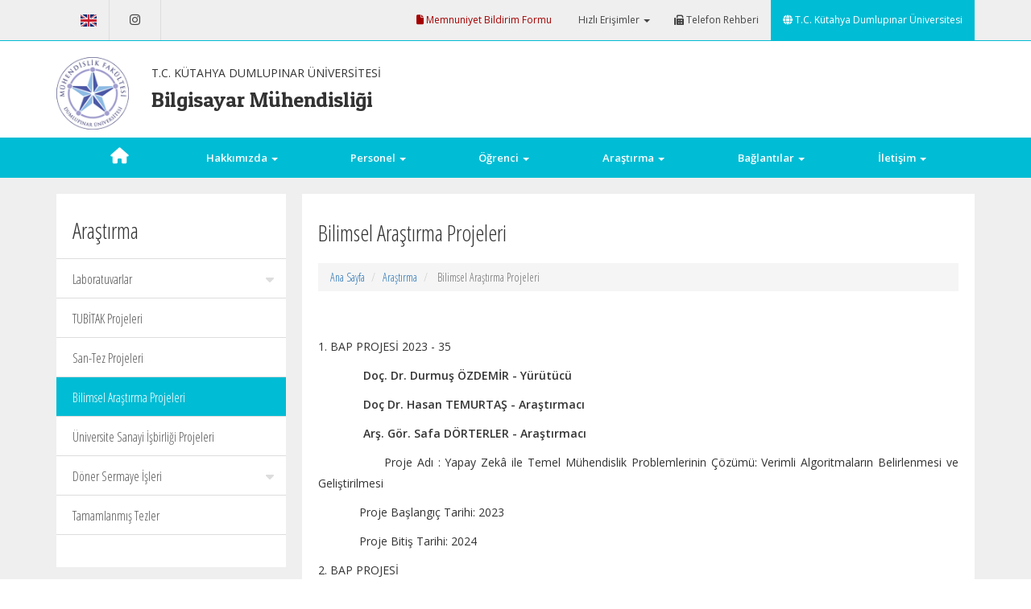

--- FILE ---
content_type: text/html; charset=utf-8
request_url: https://bilgisayar.dpu.edu.tr/tr/index/sayfa/8955/bilimsel-arastirma-projeleri
body_size: 7594
content:
<!DOCTYPE html>
<html lang="tr">

<head>
  <meta charset="utf-8">
  <meta http-equiv="X-UA-Compatible" content="IE=edge">
  <meta name="viewport" content="width=device-width, initial-scale=1">

  <meta name="author" content="Dumlupınar Üniversitesi">
  <meta name="keywords" content="Dumlupınar Üniversitesi, Kütahya, dpu, dumlupınar, Bilgisayar Mühendisliği" />
  <meta name="title" content="Bilimsel Araştırma Projeleri">
  <meta name="description" content="&nbsp;

1. BAP PROJESİ 2023 - 35

&nbsp; &nbsp; &nbsp; &nbsp; &nbsp; &nbsp; &nbsp; Do&ccedil;. Dr. Durmuş &Ouml;ZDEMİR - Y&uuml;r&uuml;t&uuml;c&uuml;

&nbsp; &nbsp; &nbsp; &nbsp; &nbsp; &nbsp; &nbsp; Do&ccedil; Dr. Hasan TEMURTAŞ - Araştırmacı

&nbsp; &nbsp; &nbsp; &nbsp; &nbsp; &nbsp; &nbsp; Arş. G&ouml;r. Safa D&Ouml;RTERLER - Araştırmacı

&nbsp; &nbsp; &nbsp; &nbsp; &nbsp; &nbsp; &nbsp; Proje Adı : Yapay Zek&acirc; ile Temel M&uuml;hendislik Problemlerinin &Ccedil;&ouml;z&uuml;m&uuml;: Verimli Algoritmaların Belirlenmesi ve Geliştirilmesi

&nbsp;Proje Başlangı&ccedil; Tarihi: 2023

&nbsp;Proje Bitiş Tarihi: 2024

2. BAP PROJESİ

&nbsp; &nbsp; &nbsp; &nbsp; &nbsp; &nbsp; &nbsp; &nbsp;Do&ccedil;. Dr. Durmuş &Ouml;ZDEMİR - Araştırmacı

&nbsp; &nbsp; &nbsp; &nbsp; &nbsp; &nbsp; &nbsp; &nbsp;Proje Adı : 30 Ağustos Meydan Muharebesi G&uuml;zergahı Dijital Bilgilendirme Tasarımı&nbsp;

Proje Başlangı&ccedil; Tarihi: 2022

&nbsp;Proje Bitiş Tarihi: 2023

3. BAP Projesi 2022-63

&nbsp; &nbsp; &nbsp; &nbsp; &nbsp; &nbsp; &nbsp;Arş. G&ouml;r. Nagihan YAĞMUR - Araştırmacı

&nbsp; &nbsp; &nbsp; &nbsp; &nbsp; &nbsp; &nbsp;Arş.">
  <meta property="og:image" content="" />

  <meta name="apple-itunes-app" content="app-id=1192701233">
  <meta name="google-play-app" content="app-id=mobil.dpu.com.dpumobil">

  <link rel="shortcut icon" href="/app/views/panel/images/favicon.ico" type="image/x-icon" />
  <link rel="apple-touch-icon" href="/app/views/panel/images/logo.png" type="image/png" />

  <title>Bilimsel Araştırma Projeleri</title>
  <link href="/app/views/index/gokkusagi/assets/css/bootstrap.min.css" rel="stylesheet">
  <link rel="stylesheet" type="text/css" href="/app/views/index/assetsGeneral/font-awesome/css/all.min.css" />
  <link href="/app/views/index/gokkusagi/assets/css/custom.css?v=4" rel="stylesheet">
  <link href="/app/views/index/gokkusagi/assets/css/color/acik-mavi.css" rel="stylesheet">
  <link href="/app/views/index/gokkusagi/assets/css/vcard.css?v1" rel="stylesheet">
  <script src="/app/views/index/gokkusagi/assets/js/jquery-1.8.3.min.js" type="text/javascript"></script>

  <link href='https://fonts.googleapis.com/css?family=Open+Sans:400,300,600&amp;subset=latin,latin-ext' rel='stylesheet' type='text/css'>
  <link href='https://fonts.googleapis.com/css?family=Open+Sans+Condensed:300&amp;subset=latin,latin-ext' rel='stylesheet' type='text/css'>
  <link href='https://fonts.googleapis.com/css?family=Roboto+Condensed:400,300,700&amp;subset=latin,latin-ext' rel='stylesheet' type='text/css'>
  </head>

<body>

  <nav class="navbar navbar-inverse ust-menu">
    <div class="container">
      <div class="navbar-header">
        <button type="button" class="navbar-toggle collapsed" data-toggle="collapse" data-target="#navbar" aria-expanded="false" aria-controls="navbar">
          <span class="sr-only">Toggle navigation</span>
          <span class="icon-bar"></span>
          <span class="icon-bar"></span>
          <span class="icon-bar"></span>
        </button>
      </div>

      <div id="navbar" class="navbar-collapse collapse">
                                <ul class="nav navbar-nav">

                                  <li><a href="/tr/index/dil_degistir/en"> <img src="/app/views/panel/images/flags/en.png" width="20" height="15" /> </a></li>
                              </ul>
        
        <ul class="nav navbar-nav nav-social ">
                      <li><a href="https://www.instagram.com/dpubilgmuh/" target="_blank"><i class="fa-brands fa-instagram fa-lg"></i></a></li>
                  </ul>

        <ul class="nav navbar-nav navbar-right">
          <li><a href="https://bkys.dpu.edu.tr/editMemnuniyetYonetimi" style="color: #A40000 !important;"><i class="fa fa-file"></i> Memnuniyet Bildirim Formu</a></li>
          <li class="dropdown">
            <a href="#" class="dropdown-toggle" data-toggle="dropdown" role="button" aria-haspopup="true" aria-expanded="false"><i class="fa fa-star-o"></i> Hızlı Erişimler <span class="caret"></span></a>
            <ul class="dropdown-menu">
              <li><a href="https://dpu.edu.tr/" target="_blank">Kütahya Dumlupınar Üniversitesi</a></li>
              <li><a href="https://kutuphane.dpu.edu.tr/" target="_blank">Merkez Kütüphane</a></li>
              <li><a href="https://obs.dpu.edu.tr/" target="_blank">Öğrenci Bilgi Sistemi</a></li>
              <li><a href="https://oidb.dpu.edu.tr/" target="_blank">Öğrenci İşleri Daire Başkanlığı</a></li>
              <li><a href="https://portal.dpu.edu.tr/" target="_blank">Akademik Portal</a></li>
              <li><a href="https://mezun.dpu.edu.tr/" target="_blank">Mezun Portal</a></li>
              <li><a href="https://oys.dpu.edu.tr/" target="_blank">Uzaktan Eğitim Öğrenme Yönetim Sistemi</a></li>
            </ul>
          </li>
          <li><a href="https://rehber.dpu.edu.tr/"><i class="fa fa-fax"></i> Telefon Rehberi</a></li>
          <li class="active"><a href="https://dpu.edu.tr"><i class="fa fa-globe"></i> T.C. Kütahya Dumlupınar Üniversitesi</a></li>
        </ul>
      </div>
      <!--/.nav-collapse -->
    </div>
  </nav>

  <div class="container">

    
    <div class="row header">
      <div class="col-md-1 col-sm-12 col-xs-12">
        <a href="/tr">
          <div class="logo" style="background-image:url(https://birimler.dpu.edu.tr/app/views/panel/ckfinder/userfiles/10/images/logo/mini_logo.png)"></div>
        </a>
      </div>

      <div class="col-md-11 col-sm-12  col-xs-12">
        <a href="/tr" style="text-decoration: none;">
          <div class="isim" style="float:none; margin-left:20px;">
            <p>T.C. KÜTAHYA DUMLUPINAR ÜNİVERSİTESİ</p>
            <h1 style="max-width:none;">Bilgisayar Mühendisliği</h1>

          </div>
        </a>
      </div>
          </div>

  </div> <!-- /container -->

  <nav class="navbar navbar-inverse orta-menu">
    <div class="container">
      <div class="navbar-header">
        <button type="button" class="navbar-toggle collapsed" data-toggle="collapse" data-target="#navbar-orta" aria-expanded="false" aria-controls="navbar">
          <span class="sr-only">Toggle navigation</span>
          <span class="icon-bar"></span>
          <span class="icon-bar"></span>
          <span class="icon-bar"></span>
        </button>
      </div>

      <div id="navbar-orta" class="navbar-collapse collapse">
        <ul class="nav nav-justified">
          <li><a href="/tr"><i class="fa fa-home"></i></a></li>

                                    <li class="dropdown"><a href="#" class="dropdown-toggle" data-toggle="dropdown" role="button" aria-haspopup="true" aria-expanded="false">Hakkımızda <span class="caret"></span></a>

                <ul class="dropdown-menu">
                                                        
                    <li ><a href="/tr/index/sayfa/8943/bolum-tarihcesi">Bölüm Tarihçesi</a>

                                          </li>
                                      
                    <li ><a href="/tr/index/sayfa/3074/misyon-ve-vizyon">Misyon ve Vizyon</a>

                                          </li>
                                      
                    <li ><a href="/tr/index/sayfa/8944/bolum-baskanindan">Bölüm Başkanı‘ndan</a>

                                          </li>
                                      
                    <li ><a href="/tr/index/sayfa/8945/bolum-yonetimi">Bölüm Yönetimi</a>

                                          </li>
                                      
                    <li ><a href="/tr/index/sayfa/8946/bolum-kurulu">Bölüm Kurulu</a>

                                          </li>
                                      
                    <li class="dropdown-submenu pr"><a href="/tr/index/sayfa/8947/bolum-komisyonlari">Bölüm Komisyonları<span class="fa-solid fa-caret-right fa-lg" style=""></span></a>

                                              <ul class="dropdown-menu">
                                                      <li><a href="/tr/index/sayfa/18968/kalite-komisyonu">Kalite Komisyonu</a>
                            </li>
                                                  </ul>
                                          </li>
                                      
                    <li class="dropdown-submenu pr"><a href="/tr/index/sayfa/8948/aday-ogrenci">Aday Öğrenci<span class="fa-solid fa-caret-right fa-lg" style=""></span></a>

                                              <ul class="dropdown-menu">
                                                      <li><a href="/tr/index/sayfa/8999/kutahya-tanitimi">Kütahya Tanıtımı</a>
                            </li>
                                                      <li><a href="/tr/index/sayfa/9000/dpu-tanitim">DPU Tanıtım</a>
                            </li>
                                                      <li><a href="/tr/index/sayfa/9001/bolum-tanitim">Bölüm Tanıtım</a>
                            </li>
                                                      <li><a href="/tr/index/sayfa/9002/faaliyet-alanlari-ve-is-olanaklari">Faaliyet Alanları ve İş Olanakları</a>
                            </li>
                                                  </ul>
                                          </li>
                                  </ul>
              </li>
                                                <li class="dropdown"><a href="#" class="dropdown-toggle" data-toggle="dropdown" role="button" aria-haspopup="true" aria-expanded="false">Personel <span class="caret"></span></a>

                <ul class="dropdown-menu">
                                                        
                    <li ><a href="/tr/index/sayfa/12742/bolum-yonetimi">Bölüm Yönetimi</a>

                                          </li>
                                      
                    <li class="dropdown-submenu pr"><a href="/tr/index/sayfa/3091/akademik-personel">Akademik Personel<span class="fa-solid fa-caret-right fa-lg" style=""></span></a>

                                              <ul class="dropdown-menu">
                                                      <li><a href="/tr/index/sayfa/8989/bilgisayar-bilimleri-abd">Bilgisayar Bilimleri ABD</a>
                            </li>
                                                      <li><a href="/tr/index/sayfa/8990/bilgisayar-yazilimi-abd">Bilgisayar Yazılımı ABD</a>
                            </li>
                                                      <li><a href="/tr/index/sayfa/8991/bilgisayar-donanimi-abd">Bilgisayar Donanımı ABD</a>
                            </li>
                                                  </ul>
                                          </li>
                                      
                    <li ><a href="/tr/index/sayfa/3076/idari-ve-teknik-personel">İdari ve Teknik Personel</a>

                                          </li>
                                      
                    <li ><a href="/tr/index/sayfa/8942/personel-formlari">Personel Formları</a>

                                          </li>
                                  </ul>
              </li>
                                                <li class="dropdown"><a href="mezuniyet" target="_blank">Öğrenci <span class="caret"></span></a>

                <ul class="dropdown-menu">
                                                        
                    <li class="dropdown-submenu pr"><a href="/tr/index/sayfa/3904/lisans-egitimi">Lisans Eğitimi<span class="fa-solid fa-caret-right fa-lg" style=""></span></a>

                                              <ul class="dropdown-menu">
                                                      <li><a href="/tr/index/sayfa/8979/lisans-ders-mufredatlari">Lisans Ders Müfredatları</a>
                            </li>
                                                      <li><a href="/tr/index/sayfa/8980/ders-icerikleri">Ders İçerikleri</a>
                            </li>
                                                      <li><a href="/tr/index/sayfa/8981/guncel-ders-programlari">Güncel Ders Programları</a>
                            </li>
                                                      <li><a href="/tr/index/sayfa/8972/ogrenci-danismanlari">Öğrenci Danışmanları</a>
                            </li>
                                                      <li><a href="/tr/index/sayfa/8982/yonetmelik-ve-yonergeler">Yönetmelik ve Yönergeler</a>
                            </li>
                                                      <li><a href="/tr/index/sayfa/11783/cap-intibak-tablosu">ÇAP İntibak tablosu</a>
                            </li>
                                                      <li><a href="/tr/index/sayfa/9070/bitirme-tezi-sablonu">Bitirme Tezi Şablonu</a>
                            </li>
                                                  </ul>
                                          </li>
                                      
                    <li class="dropdown-submenu pr"><a href="/tr/index/sayfa/6349/lisansustu-egitimi">Lisansüstü Eğitimi<span class="fa-solid fa-caret-right fa-lg" style=""></span></a>

                                              <ul class="dropdown-menu">
                                                      <li><a href="/tr/index/sayfa/8983/lisansustu-ders-mufredatlari">Lisansüstü Ders Müfredatları</a>
                            </li>
                                                      <li><a href="/tr/index/sayfa/8984/lisansustu-ders-icerikleri">Lisansüstü Ders İçerikleri</a>
                            </li>
                                                      <li><a href="/tr/index/sayfa/8986/guncel-ders-programlari">Güncel Ders Programları</a>
                            </li>
                                                      <li><a href="/tr/index/sayfa/8987/yonetmelik-ve-yonergeler">Yönetmelik ve Yönergeler</a>
                            </li>
                                                      <li><a href="/tr/index/sayfa/8988/form-ve-dilekceler">Form ve Dilekçeler</a>
                            </li>
                                                  </ul>
                                          </li>
                                      
                    <li ><a href="/tr/index/sayfa/3080/staj">Staj</a>

                                          </li>
                                      
                    <li class="dropdown-submenu pr"><a href="/tr/index/sayfa/8949/ogrenci-degisim-programlari">Öğrenci Değişim Programları<span class="fa-solid fa-caret-right fa-lg" style=""></span></a>

                                              <ul class="dropdown-menu">
                                                      <li><a href="/tr/index/sayfa/8974/erasmus-farabi-mevlana">Erasmus - Farabi - Mevlana</a>
                            </li>
                                                  </ul>
                                          </li>
                                      
                    <li ><a href="/tr/index/sayfa/8950/bolum-komisyonlari">Bölüm Komisyonları</a>

                                          </li>
                                      
                    <li ><a href="/tr/index/sayfa/3079/form-ve-dilekceler">Form ve Dilekçeler</a>

                                          </li>
                                      
                    <li ><a href="/tr/index/sayfa/4242/ogrenci-bilgi-sistemi">Öğrenci Bilgi Sistemi</a>

                                          </li>
                                      
                    <li ><a href="/tr/index/sayfa/11448/mezuniyet-islemleri">Mezuniyet İşlemleri</a>

                                          </li>
                                      
                    <li ><a href="http://mezun.dpu.edu.tr/" target="_blank">Mezunlar</a>

                                          </li>
                                      
                    <li ><a href="/tr/index/sayfa/18724/yaz-okulu">Yaz Okulu</a>

                                          </li>
                                      
                    <li ><a href="/tr/index/sayfa/13601/muafiyet">Muafiyet</a>

                                          </li>
                                      
                    <li ><a href="/tr/index/sayfa/18514/sinav">Sınav</a>

                                          </li>
                                      
                    <li class="dropdown-submenu pr"><a href="/tr/index/sayfa/18862/topluluklarimiz">Topluluklarımız<span class="fa-solid fa-caret-right fa-lg" style=""></span></a>

                                              <ul class="dropdown-menu">
                                                      <li><a href="/tr/index/sayfa/18864/bilgisayar-ve-bilisim-toplulugu">Bilgisayar ve Bilişim Topluluğu</a>
                            </li>
                                                      <li><a href="/tr/index/sayfa/18885/sahin-roket-sistemleri-toplulugu">Şahin Roket Sistemleri Topluluğu</a>
                            </li>
                                                      <li><a href="/tr/index/sayfa/18891/siber-guvenlik-toplulugu">Siber Güvenlik Topluluğu</a>
                            </li>
                                                  </ul>
                                          </li>
                                  </ul>
              </li>
                                                <li class="dropdown"><a href="#" class="dropdown-toggle" data-toggle="dropdown" role="button" aria-haspopup="true" aria-expanded="false">Araştırma <span class="caret"></span></a>

                <ul class="dropdown-menu">
                                                        
                    <li class="dropdown-submenu pr"><a href="/tr/index/sayfa/8952/laboratuvarlar">Laboratuvarlar<span class="fa-solid fa-caret-right fa-lg" style=""></span></a>

                                              <ul class="dropdown-menu">
                                                      <li><a href="/tr/index/sayfa/8993/bilgisayar-laboratuvari">Bilgisayar Laboratuvarı</a>
                            </li>
                                                      <li><a href="/tr/index/sayfa/8994/gomulu-sistemler-laboratuvari">Gömülü Sistemler Laboratuvarı</a>
                            </li>
                                                      <li><a href="/tr/index/sayfa/8995/yapay-zeka-laboratuvari">Yapay Zeka Laboratuvarı</a>
                            </li>
                                                      <li><a href="/tr/index/sayfa/8996/olcme-ve-devre-laboratuvari">Ölçme ve Devre Laboratuvarı</a>
                            </li>
                                                      <li><a href="/tr/index/sayfa/8997/bilisim-laboratuvari">Bilişim Laboratuvarı</a>
                            </li>
                                                  </ul>
                                          </li>
                                      
                    <li ><a href="/tr/index/sayfa/8953/tubitak-projeleri">TUBİTAK Projeleri</a>

                                          </li>
                                      
                    <li ><a href="/tr/index/sayfa/8954/san-tez-projeleri">San-Tez Projeleri</a>

                                          </li>
                                      
                    <li ><a href="/tr/index/sayfa/8955/bilimsel-arastirma-projeleri">Bilimsel Araştırma Projeleri</a>

                                          </li>
                                      
                    <li ><a href="/tr/index/sayfa/8956/universite-sanayi-isbirligi-projeleri">Üniversite Sanayi İşbirliği Projeleri</a>

                                          </li>
                                      
                    <li class="dropdown-submenu pr"><a href="/tr/index/sayfa/12377/doner-sermaye-isleri">Döner Sermaye İşleri<span class="fa-solid fa-caret-right fa-lg" style=""></span></a>

                                              <ul class="dropdown-menu">
                                                      <li><a href="/tr/index/sayfa/12378/laboratuvar-deney-ve-olcumleri">Laboratuvar Deney ve Ölçümleri</a>
                            </li>
                                                      <li><a href="/tr/index/sayfa/12379/proje-danismanlik-ve-destek-hizmetleri">Proje Danışmanlık ve Destek Hizmetleri</a>
                            </li>
                                                      <li><a href="/tr/index/sayfa/12380/yazilim-proje-hizmetleri">Yazılım Proje Hizmetleri</a>
                            </li>
                                                      <li><a href="/tr/index/sayfa/12381/bilirkisilik-hizmetleri">Bilirkişilik Hizmetleri</a>
                            </li>
                                                      <li><a href="/tr/index/sayfa/12382/meslek-ici-egitim-calismalari">Meslek İçi Eğitim Çalışmaları</a>
                            </li>
                                                  </ul>
                                          </li>
                                      
                    <li ><a href="/tr/index/sayfa/8957/tamamlanmis-tezler">Tamamlanmış Tezler</a>

                                          </li>
                                  </ul>
              </li>
                                                <li class="dropdown"><a href="#" class="dropdown-toggle" data-toggle="dropdown" role="button" aria-haspopup="true" aria-expanded="false">Bağlantılar <span class="caret"></span></a>

                <ul class="dropdown-menu">
                                                        
                    <li ><a href="/tr/index/sayfa/8978/ilgili-baglantilar">İlgili Bağlantılar</a>

                                          </li>
                                      
                    <li ><a href="http://oidb.dpu.edu.tr/index/sayfa/5575/sikca-sorulan-sorular" target="_blank">Sıkça Sorulan Sorular</a>

                                          </li>
                                  </ul>
              </li>
                                                <li class="dropdown"><a href="#" class="dropdown-toggle" data-toggle="dropdown" role="button" aria-haspopup="true" aria-expanded="false">İletişim <span class="caret"></span></a>

                <ul class="dropdown-menu">
                                                        
                    <li ><a href="/tr/index/sayfa/9004/iletisim-ve-ulasim-bilgileri">İletişim ve Ulaşım Bilgileri</a>

                                          </li>
                                      
                    <li ><a href="/tr/index/sayfa/9005/site-sorumlusu">Site Sorumlusu</a>

                                          </li>
                                  </ul>
              </li>
                              </ul>
      </div>
    </div>
  </nav>

  <div class="icerik">
    <div class="container" role="main"><div class="col-md-3 menu">

    <h1>Araştırma</h1>

    <div class="list-group sol-menu">
        <!--Dallanma 1-->
        
                    
                        <a href="#sub_8952" class="list-group-item " data-toggle="collapse">Laboratuvarlar <i class="fa fa-caret-down"></i></a>

                        <div class="collapse submenu-first " id="sub_8952">

                            <!--Dallanma 2-->
                            
                            
                                    
                                        <a href="/tr/index/sayfa/8993/bilgisayar-laboratuvari" class="list-group-item ">Bilgisayar Laboratuvarı</a>

                                    
                            
                                    
                                        <a href="/tr/index/sayfa/8994/gomulu-sistemler-laboratuvari" class="list-group-item ">Gömülü Sistemler Laboratuvarı</a>

                                    
                            
                                    
                                        <a href="/tr/index/sayfa/8995/yapay-zeka-laboratuvari" class="list-group-item ">Yapay Zeka Laboratuvarı</a>

                                    
                            
                                    
                                        <a href="/tr/index/sayfa/8996/olcme-ve-devre-laboratuvari" class="list-group-item ">Ölçme ve Devre Laboratuvarı</a>

                                    
                            
                                    
                                        <a href="/tr/index/sayfa/8997/bilisim-laboratuvari" class="list-group-item ">Bilişim Laboratuvarı</a>

                                    
                                                        <!--Dallanma 2-->

                        </div>


                    
        
                    
                        <a href="/tr/index/sayfa/8953/tubitak-projeleri" class="list-group-item ">TUBİTAK Projeleri</a>

                    
        
                    
                        <a href="/tr/index/sayfa/8954/san-tez-projeleri" class="list-group-item ">San-Tez Projeleri</a>

                    
        
                    
                        <a href="/tr/index/sayfa/8955/bilimsel-arastirma-projeleri" class="list-group-item active">Bilimsel Araştırma Projeleri</a>

                    
        
                    
                        <a href="/tr/index/sayfa/8956/universite-sanayi-isbirligi-projeleri" class="list-group-item ">Üniversite Sanayi İşbirliği Projeleri</a>

                    
        
                    
                        <a href="/tr/index/sayfa/12377/doner-sermaye-isleri" class="list-group-item " >Döner Sermaye İşleri <i class="fa fa-caret-down"></i></a>

                        <div class="collapse submenu-first " id="sub_12377">

                            <!--Dallanma 2-->
                            
                            
                                    
                                        <a href="/tr/index/sayfa/12378/laboratuvar-deney-ve-olcumleri" class="list-group-item ">Laboratuvar Deney ve Ölçümleri</a>

                                    
                            
                                    
                                        <a href="/tr/index/sayfa/12379/proje-danismanlik-ve-destek-hizmetleri" class="list-group-item ">Proje Danışmanlık ve Destek Hizmetleri</a>

                                    
                            
                                    
                                        <a href="/tr/index/sayfa/12380/yazilim-proje-hizmetleri" class="list-group-item ">Yazılım Proje Hizmetleri</a>

                                    
                            
                                    
                                        <a href="/tr/index/sayfa/12381/bilirkisilik-hizmetleri" class="list-group-item ">Bilirkişilik Hizmetleri</a>

                                    
                            
                                    
                                        <a href="/tr/index/sayfa/12382/meslek-ici-egitim-calismalari" class="list-group-item ">Meslek İçi Eğitim Çalışmaları</a>

                                    
                                                        <!--Dallanma 2-->

                        </div>


                    
        
                    
                        <a href="/tr/index/sayfa/8957/tamamlanmis-tezler" class="list-group-item ">Tamamlanmış Tezler</a>

                    
                <!--Dallanma 1-->

    </div>

</div>



<div class="col-md-9 sayfa kenarlik-sol">

    <h1>Bilimsel Araştırma Projeleri</h1>
    <ol class="breadcrumb">
        <li><a href="https://bilgisayar.dpu.edu.tr/tr">Ana Sayfa</a></li>
        <li><a href="">Araştırma</a></li>
        <li class="active"> Bilimsel Araştırma Projeleri</li>
    </ol>

    <div class="sayfa-icerik">


    <p>&nbsp;</p>

<p>1. BAP PROJESİ 2023 - 35</p>

<p>&nbsp; &nbsp; &nbsp; &nbsp; &nbsp; &nbsp; &nbsp; <strong>Do&ccedil;. Dr. Durmuş &Ouml;ZDEMİR - Y&uuml;r&uuml;t&uuml;c&uuml;</strong></p>

<p><strong>&nbsp; &nbsp; &nbsp; &nbsp; &nbsp; &nbsp; &nbsp; Do&ccedil; Dr. Hasan TEMURTAŞ - Araştırmacı</strong></p>

<p><strong>&nbsp; &nbsp; &nbsp; &nbsp; &nbsp; &nbsp; &nbsp; Arş. G&ouml;r. Safa D&Ouml;RTERLER - Araştırmacı</strong></p>

<p>&nbsp; &nbsp; &nbsp; &nbsp; &nbsp; &nbsp; &nbsp; Proje Adı : Yapay Zek&acirc; ile Temel M&uuml;hendislik Problemlerinin &Ccedil;&ouml;z&uuml;m&uuml;: Verimli Algoritmaların Belirlenmesi ve Geliştirilmesi</p>

<p style="margin-left:35.4pt">&nbsp;Proje Başlangı&ccedil; Tarihi: 2023</p>

<p style="margin-left:35.4pt">&nbsp;Proje Bitiş Tarihi: 2024</p>

<p>2. BAP PROJESİ</p>

<p>&nbsp; &nbsp; &nbsp; &nbsp;<strong> &nbsp; &nbsp; &nbsp; &nbsp;Do&ccedil;. Dr. Durmuş &Ouml;ZDEMİR - Araştırmacı</strong></p>

<p>&nbsp; &nbsp; &nbsp; &nbsp; &nbsp; &nbsp; &nbsp; &nbsp;Proje Adı : 30 Ağustos Meydan Muharebesi G&uuml;zergahı Dijital Bilgilendirme Tasarımı&nbsp;</p>

<p style="margin-left:35.4pt">Proje Başlangı&ccedil; Tarihi: 2022</p>

<p style="margin-left:35.4pt">&nbsp;Proje Bitiş Tarihi: 2023</p>

<p>3. BAP Projesi 2022-63</p>

<p>&nbsp; &nbsp; &nbsp; &nbsp; &nbsp; <strong>&nbsp; &nbsp;Arş. G&ouml;r. Nagihan YAĞMUR - Araştırmacı</strong></p>

<p><strong>&nbsp; &nbsp; &nbsp; &nbsp; &nbsp; &nbsp; &nbsp;Arş. G&ouml;r. Mehmet Ali DURSUN - Araştırmacı</strong></p>

<p>&nbsp; &nbsp; &nbsp; &nbsp; &nbsp; &nbsp; &nbsp;Proje adı: VR/AR Teknolojileri Kullanılarak Madenlerde Arama Kurtarma Eğitimi</p>

<p style="margin-left:35.4pt">Proje Başlangı&ccedil; Tarihi: 2022</p>

<p style="margin-left:35.4pt">Proje Bitiş Tarihi: 2024</p>

<p>4. &Ouml;NAP PROJESİ 2022 - 14</p>

<p>&nbsp; &nbsp; &nbsp; &nbsp; &nbsp; &nbsp; &nbsp;<strong>&nbsp;Dr. &Ouml;ğr. &Uuml;yesi Fırat AYDEMİR - Y&uuml;r&uuml;t&uuml;c&uuml;<br />
&nbsp; &nbsp; &nbsp; &nbsp; &nbsp; &nbsp; &nbsp; Dr. &Ouml;ğr. &Uuml;yesi&nbsp; Soydan SERTTAŞ - Araştırmacı</strong></p>

<p><strong>&nbsp; &nbsp; &nbsp; &nbsp; &nbsp; &nbsp; &nbsp; Arş. G&ouml;r. Safa D&Ouml;RTERLER -&nbsp;&nbsp;Araştırmacı</strong></p>

<p><strong>&nbsp; &nbsp; &nbsp; &nbsp; &nbsp; &nbsp; &nbsp; Arş. G&ouml;r. Seyfullah ARSLAN -&nbsp;&nbsp;Araştırmacı</strong></p>

<p><strong>&nbsp; &nbsp; &nbsp; &nbsp; &nbsp; &nbsp; &nbsp;&nbsp;&nbsp;Arş. G&ouml;r. G&uuml;listan &Ccedil;OLAK -&nbsp;&nbsp;Araştırmacı</strong></p>

<p><strong>&nbsp; &nbsp; &nbsp; &nbsp; &nbsp; &nbsp; &nbsp;&nbsp;</strong>Proje Adı : G&uuml;ncel Derin &Ouml;ğrenme Tekniklerini Kullanarak Plaka Tanıma Sistem Tasarımı</p>

<p style="margin-left:35.4pt">Proje Başlangı&ccedil; Tarihi: 2022</p>

<p style="margin-left:35.4pt">Proje Bitiş Tarihi: 2024</p>

<p>5. BAP Projesi 2022-08</p>

<p style="margin-left:35.4pt"><strong>Dr. &Ouml;ğr. &Uuml;yesi Soydan SERTTAŞ-&nbsp;Y&uuml;r&uuml;t&uuml;c&uuml;</strong></p>

<p style="margin-left:35.4pt">Proje adı: Sabit Kanat İnsansız Hava Aracı Tasarımı ve &Uuml;retimi</p>

<p style="margin-left:35.4pt">Proje Başlangı&ccedil; Tarihi: 2022</p>

<p style="margin-left:35.4pt">Proje Bitiş Tarihi: 2023</p>

<p>&nbsp;6. BAP Projesi&nbsp;</p>

<p>&nbsp; &nbsp; &nbsp; &nbsp; &nbsp; &nbsp; &nbsp; <strong>Do&ccedil;. Dr. Durmuş &Ouml;ZDEMİR - Y&uuml;r&uuml;t&uuml;c&uuml;</strong></p>

<p>&nbsp; &nbsp; &nbsp; &nbsp; &nbsp; &nbsp; &nbsp;Proje Adı : Sanal Ger&ccedil;eklik Teknolojisi ile Mobil Yazılım Tasarımının Ger&ccedil;eklenmesi ve VR G&ouml;zl&uuml;k Uygulamasına Yazılım Entegrasyonunun İncelenmesi</p>

<p style="margin-left:35.4pt">Proje Başlangı&ccedil; Tarihi: 2019</p>

<p style="margin-left:35.4pt">Proje Bitiş Tarihi: 2020</p>

<p>7. BAP Projesi 2019-21</p>

<p style="margin-left:35.4pt"><strong>Do&ccedil;. Dr.&nbsp; Durmuş &Ouml;ZDEMİR-</strong><strong> Y&uuml;r&uuml;t&uuml;c&uuml;</strong></p>

<p style="margin-left:35.4pt"><strong>Faruk &Ouml;ZT&Uuml;RK - Araştırmacı</strong></p>

<p style="margin-left:35.4pt">Proje adı: Sanal Ger&ccedil;eklik Teknolojisi ile Mobil Yazılım Tasarımının Ger&ccedil;eklenmesi ve VR G&ouml;zl&uuml;k Uygulamasına Yazılım Entegrasyonunun İncelenmesi</p>

<p style="margin-left:35.4pt">Proje Başlangı&ccedil; Tarihi: 2019</p>

<p style="margin-left:35.4pt">Proje Bitiş Tarihi: 2021</p>

<p style="margin-left:35.4pt">&nbsp;</p>

<p>8. BAP Projesi 2019-03</p>

<p style="margin-left:35.4pt"><strong>Dr. &Ouml;ğr. &Uuml;yesi Fırat AYDEMİR-</strong><strong> Y&uuml;r&uuml;t&uuml;c&uuml;</strong></p>

<p style="margin-left:35.4pt"><strong>Dr. &Ouml;ğr. &Uuml;yesi Soydan SERTTAŞ - Araştırmacı</strong></p>

<p style="margin-left:35.4pt">Proje adı: DP&Uuml; İnsansız Hava Aracı Tasarımı</p>

<p style="margin-left:35.4pt">Proje Başlangı&ccedil; Tarihi: 2019</p>

<p style="margin-left:35.4pt">Proje Bitiş Tarihi: 2021</p>

<p>9. BAP Projesi</p>

<p>&nbsp; &nbsp; &nbsp; &nbsp; &nbsp; &nbsp; <strong>&nbsp;Do&ccedil; Dr. Durmuş &Ouml;ZDEMİR - Araştırmacı</strong></p>

<p>&nbsp; &nbsp; &nbsp; &nbsp; &nbsp; &nbsp; &nbsp; Proje Adı : Zihinsel Engelliler i&ccedil;in Robot Destekli &Ouml;ğrenme Ortamının Geliştirilmesi ve Değerlendirilmesi&nbsp;</p>

<p style="margin-left:35.4pt">Proje Başlangı&ccedil; Tarihi: 2014</p>

<p style="margin-left:35.4pt">Proje Bitiş Tarihi: 2015</p>

<p>10. BAP Projesi</p>

<p style="margin-left:35.4pt">Prof. Dr. Mehmet Ali EBEOĞLU - Proje Y&ouml;neticisi</p>

<p style="margin-left:35.4pt"><strong>Dr. &Ouml;ğr. &Uuml;yesi Fırat AYDEMİR - Araştırmacı</strong></p>

<p style="margin-left:35.4pt">Proje Adı: Mikrodenetleyici Tabanlı Akıllı LED S&uuml;r&uuml;c&uuml; Sistem Tasarımı</p>

<p style="margin-left:35.4pt">Proje Başlangı&ccedil; Tarihi: 2014</p>

<p style="margin-left:35.4pt">Proje Bitiş Tarihi: 2015</p>

        


        

    </div>
 <div class="row">
  <div class="col-md-6">
    <small>
      Son Güncelleme Tarihi: 02 Haziran 2023, Cuma    </small>
  </div>

  <div class="col-md-6" style="display: flex; justify-content: flex-end; align-items: center;">
          <span style="background-color:#ff8800; color:#fff; padding:1px 8px; border-radius:6px; display:inline-flex; align-items:center; gap:4px;">
        <i class="fa-solid fa-eye"></i>
        <small>204</small>
      </span>
    
    <div style="float:right; margin-bottom:5px;">
	<div style="float:right; margin-left:20px">
		<div class="dpu-paylas-bt"></div>
	</div>
	<div style="float:right;">

		<div id="fb-root"></div>
		<!-- Sosyal Platformlarda paylaşma linkleri -->
		<div class="fb-share-button" data-href="http://bilgisayar.dpu.edu.tr/tr/index/sayfa/8955/bilimsel-arastirma-projeleri" data-type="button_count"></div>

	</div>
	<!-- <div style="float:right; width:90px;"> <a href="https://twitter.com/share" class="twitter-share-button">Tweet</a> -->

		<script>
			// ! function(d, s, id) {
			// 	var js, fjs = d.getElementsByTagName(s)[0],
			// 		p = /^http:/.test(d.location) ? 'http' : 'https';
			// 	if (!d.getElementById(id)) {
			// 		js = d.createElement(s);
			// 		js.id = id;
			// 		js.src = 'https://platform.twitter.com/widgets.js';
			// 		fjs.parentNode.insertBefore(js, fjs);
			// 	}
			// }(document, 'script', 'twitter-wjs');
		</script>

	</div>
	<!-- <div style="float:right; width:100px; margin-left:10px;">
		<div class="g-plusone" data-size="medium" data-annotation="inline" data-width="150"></div>
	</div> -->
</div>

<!-- SOSYAL MEDYA  -->
<script type="text/javascript">
	(function(d, s, id) {
		var js, fjs = d.getElementsByTagName(s)[0];
		if (d.getElementById(id)) return;
		js = d.createElement(s);
		js.id = id;
		js.src = "//connect.facebook.net/tr_TR/sdk.js#xfbml=1&version=v2.0";
		fjs.parentNode.insertBefore(js, fjs);
	}(document, 'script', 'facebook-jssdk'));

	window.___gcfg = {
		lang: 'tr'
	};

	// (function() {
	// 	if (!$('.g-plusone').length) return;

	// window.___gcfg = {lang: 'tr-TR'};
	// 	var po = document.createElement('script');
	// 	po.type = 'text/javascript';
	// 	po.async = true;
	// 	//po.src = 'https://apis.google.com/js/plusone.js';
	// 	po.src = document.location.protocol + 'apis.google.com/js/plusone.js';

	// 	var s = document.getElementsByTagName('script')[0];
	// 	s.parentNode.insertBefore(po, s);
	// })();


	// (function() {
	//   var po = document.createElement('script'); po.type = 'text/javascript'; po.async = true;
	//   po.src = 'https://portal.dpu.edu.tr/app/views/index/assets/js/paylas.js';
	//   var s = document.getElementsByTagName('script')[0]; s.parentNode.insertBefore(po, s);
	// })();		
</script>  </div>
</div>

    </div> <!-- /container -->
    </div> <!-- /icerik -->
    
    <script
src="https://edugpt.inseres.com/inseres_chatbot_157.js"></script>
<script>
document.addEventListener("DOMContentLoaded", function () {
var styleSheet = document.createElement('style');
styleSheet.innerHTML = `@import
url('https://edugpt.inseres.com/inseres_chatbot_styles_all.css');`;
document.head.appendChild(styleSheet);
// Destek için inseres@inseres.com
initChatbot();
});
</script>
    <footer class="footer">
      <div class="container">
      
          <div class="row">
          
          	<div class="col-md-3" style="text-align:center">
            <a href="/">
            	<img src="/app/views/index/gokkusagi/assets/images/footer-logo.png" alt="DPU" />
                <p>T.C. Kütahya Dumlupınar Üniversitesi</p>
                <h3>Bilgisayar Mühendisliği</h3>
            </a>
            </div>
          
          	<div class="col-md-3">
            
            	<h4>Hızlı Erişimler</h4>
                <ul>
                  <li><a href="https://dpu.edu.tr/" target="_blank"><i class="fa fa-angle-double-right"></i> Kütahya Dumlupınar Üniversitesi</a></li>
                  <li><a href="https://kutuphane.dpu.edu.tr/" target="_blank"><i class="fa fa-angle-double-right"></i> Merkez Kütüphane</a></li>
                  <li><a href="https://obs.dpu.edu.tr/" target="_blank"><i class="fa fa-angle-double-right"></i> Öğrenci Bilgi Sistemi</a></li>
                  <li><a href="https://oidb.dpu.edu.tr/" target="_blank"><i class="fa fa-angle-double-right"></i> Öğrenci İşleri Daire Başkanlığı</a></li>
                  <li><a href="https://portal.dpu.edu.tr/" target="_blank"><i class="fa fa-angle-double-right"></i> Akademik Portal</a></li>
                  <li><a href="https://bkys.dpu.edu.tr/editMemnuniyetYonetimi"><i class="fa fa-angle-double-right"></i> Memnuniyet Bildirim Formu</a></li>
                </ul>
            
            </div>
          
          	<div class="col-md-3">
            
            	<h4>İletişim Bilgileri</h4>
                <table style="width: 100%">
                	<tr>
                  <td class="hidden-xs hidden-sm" style="width:20px; vertical-align:top;"><i class="fa-solid fa-location-dot"></i></td>
                    	<td>Dumlupınar Üniv. Evliya Çelebi Yerleşkesi Tavşanlı Yolu 10. km KÜTAHYA</td>
                    </tr>
                	<tr>
                    	<td class="hidden-xs hidden-sm"><i class="fa fa-phone"></i></td>
                    	<td>0 (274) 443 43 43</td>
                    </tr>
                	<tr>
                    	<td class="hidden-xs hidden-sm"><i class="fa fa-fax"></i></td>
                    	<td>0 (274) 265 20 13</td>
                    </tr>
                	<tr>
                    	<td class="hidden-xs hidden-sm"><i class="fa-regular fa-envelope"></i></td>
                    	<td></td>
                    </tr>
                </table>
            
            </div>
          
          	<div class="col-md-3">
            
            	<h4>Uygulamalar</h4>
                <p>DPUMobil uygulamasını telefonunuza kurarak üniversitemiz hakkındaki her şeye cep telefonunuzdan ulaşabilirsiniz.</p>
                <a href="https://itunes.apple.com/tr/app/dpumobil/id1192701233" target="_blank">
                    <img src="/app/views/index/gokkusagi/assets/images/app-store.png" style="margin-top:10px;" alt="AppStore" />
                </a>
                <a href="https://play.google.com/store/apps/details?id=mobil.dpu.com.dpumobil" target="_blank">
                    <img src="/app/views/index/gokkusagi/assets/images/android.png" style="margin-top:10px;" alt="Android" />
                </a>
            </div>
          
          </div>
       
      </div>
    </footer>
    
    <footer class="footer_son">
      <div class="container">
	  
	  	T.C. Kütahya Dumlupınar Üniversitesi - Bilgi İşlem Daire Başkanlığı, Tüm hakları saklıdır.        
        <ul class="nav navbar-nav nav-social hidden-xs hidden-sm navbar-right">
                  <li><a href="https://www.instagram.com/dpubilgmuh/" target="_blank"><i class="fa-brands fa-instagram fa-lg"></i></a></li>
                </ul>

      </div>
    </footer>
   

    <script src="/app/views/index/gokkusagi/assets/js/jquery/jquery.min.js"></script>

    <script src="/app/views/index/gokkusagi/assets/js/bootstrap.min.js"></script>

    <script src="/app/views/index/gokkusagi/assets/js/custom.js"></script>

	<script type="text/javascript" src="https://medya.dpu.edu.tr/app/views/panel/js/iframeResize/iframeResizer.min.js"></script>  
    <script type="text/javascript">
    
        iFrameResize({
            log                     : true,
            enablePublicMethods     : true
        });
    
    
    </script>
        
        
	<script>
    
      (function(i,s,o,g,r,a,m){i['GoogleAnalyticsObject']=r;i[r]=i[r]||function(){
      (i[r].q=i[r].q||[]).push(arguments)},i[r].l=1*new Date();a=s.createElement(o),
      m=s.getElementsByTagName(o)[0];a.async=1;a.src=g;m.parentNode.insertBefore(a,m)
      })(window,document,'script','//www.google-analytics.com/analytics.js','ga');
    
      ga('create', 'UA-48839109-1', 'dpu.edu.tr');
      ga('send', 'pageview');
	  
	  
    </script>    

  </body>
</html>


--- FILE ---
content_type: text/css
request_url: https://bilgisayar.dpu.edu.tr/app/views/index/gokkusagi/assets/css/color/acik-mavi.css
body_size: 403
content:

/*--------- KOYU MAVİ TEMAMIZ-------------------*/

.ust-menu{
	border-color: #00BCD4;
}

.ust-menu .navbar-nav > li > a:hover,
.ust-menu .navbar-nav > li > a:focus {
  background-color: #00BCD4 !important;
}

.ust-menu .navbar-nav > .active > a,
.ust-menu .navbar-nav > .active > a:hover,
.ust-menu .navbar-nav > .active > a:focus {
  background-color: #00BCD4 !important;
}

.ust-menu .navbar-nav .open > a,
.ust-menu .navbar-nav .open > a:hover,
.ust-menu .navbar-nav .open > a:focus {
  background-color: #00BCD4;
}

.ust-menu .navbar-toggle{
	border-color:#00BCD4;
}

.orta-menu{
	background:#00BCD4;
}

.carousel-inner .item {
	background:#00BCD4;
}

.carousel-inner .item .yazi {

	background-color:#00BCD4;
}

.panel-default > .panel-heading > i{
	color:#00BCD4;
}


.panel-default nav a{
	color:#00BCD4;
}

.pagination > .active > a,
.pagination > .active > span,
.pagination > .active > a:hover,
.pagination > .active > span:hover,
.pagination > .active > a:focus,
.pagination > .active > span:focus {
  background-color: #00BCD4;
  border-color: #00BCD4;
}

.media:hover{
	border-right-color : #00BCD4;

}

.media:hover .media-left .thumbnail{
	border-color: #00BCD4;	
	
}

.tarih > .ay {

	background:#00BCD4;

}

.liste  .active{
	border-right-color : #00BCD4;

}

.sol-menu .list-group-item:hover{
	background:#00BCD4;	
}

.sol-menu .active{
	background:#00BCD4 !important;	
}

.footer{
	border-color:#00BCD4;

}



--- FILE ---
content_type: text/css
request_url: https://bilgisayar.dpu.edu.tr/app/views/index/gokkusagi/assets/css/vcard.css?v1
body_size: 725
content:

.vcard  img{
	padding:0;
	  border: none;
	  background-color:transparent;
}







.vcard {
	font-size:12px !important;
	margin-bottom:20px;
}


.vcard .vcard-area{
	background:#fff;
	min-height:260px;
	border:1px solid #ddd;
	box-shadow: 0 0 5px rgba(0, 0, 0, 0.1);
	padding:0 !important;
}

.vcard .vcard-area .ic-alan{
	padding:15px 0;
	margin-bottom:1px;
	border-bottom:1px solid #ddd;
	min-height:177px;
}


.vcard .bilgi{
	margin:20px 10px 0 0;
	width:100%;
	border:0;
}
.vcard .bilgi td{
	font-family: 'Roboto Condensed', sans-serif  !important;
	line-height:26px;
	font-size:12.5px;
	border:none;
	background:#fff;
	padding:0;
	
}
.vcard .bilgi tr td:first-child{
	text-align:right;
	padding-right:10px;
	
}

.vcard .bilgi i{
	color:#ddd;
}
.vcard .bilgi span{
	color:#e00;
	font-weight:700;
}

.vcard .avatar{
	margin-top:20px;
	box-shadow: 0 0 5px rgba(0, 0, 0, 0.4);
}
.vcard h2, .vcard h3,.vcard h4{
	font-family: 'Roboto Condensed', sans-serif  !important;
}

.vcard h2{
	font-weight:700;
	font-size:20px;
	margin:30px 0 10px 0;
}
.vcard h3{
	font-size:18px;
	margin:0;
	color:#00a7d4;
}
.vcard h4{
	font-size:14px;
	color:#999;
}

.vcard .link{
	background: #ddd;
	height:60px;
	bottom:0;
	
}
.vcard .bt{
	border-top:1px solid #ddd;
	margin-top:1px;
	height:1px;
	
}


.vcard .vcard-menu{
	list-style:none;
	padding:0;
	float:left;
	
}
.vcard .vcard-menu li{
	float:left;
	width:90px;
	height:60px;
	border-right:1px solid #ccc;
	text-align:center;
	font-weight:700;
	font-size:12px;
	
}
.vcard .vcard-menu li a{
	color:#999;
	display:block;
	text-shadow: 1px 1px #fff;
}
.vcard .vcard-menu li a:hover, .vcard .vcard-menu li:hover{
	text-decoration:none;
	color:#333;
	background:#f1f1f1;
}
.vcard .vcard-menu li:first-child{
	border-left:1px solid #ccc;
	
}
.vcard .vcard-menu li i{
	font-size:15px;
	margin-top:16px;
	
}
.vcard .vcard-menu li p{
	line-height:16px;
	
}
.vcard .vcard-menu li.active{
	color:#333;
	background:#f1f1f1;
	
}

.vcard .vcard-menu li.active a{
	color:#333;
	
}

.vcard .link img{
	margin-top:14px ;
	
}



.vcard .yetenek{
	border-top:1px solid #eee;
	border-bottom:1px solid #eee;
	margin-top:10px;
	padding-top:10px;
	padding-bottom:10px;
	font-family: 'Roboto Condensed', sans-serif  !important;
	background:#f9f9f9;
	line-height:22px;
}




--- FILE ---
content_type: application/javascript
request_url: https://edugpt.inseres.com/inseres_chatbot_157.js
body_size: 3568
content:
function initChatbot() {
    fetch('https://edugpt.inseres.com/ayarlar_157-.json')
        .then(response => {
            if (!response.ok) {
                throw new Error('Ayarlar dosyası yüklenemedi.');
            }
            return response.json();
        })
        .then(settings => {
            // LocalStorage'den dili kontrol et
            let userLanguage = localStorage.getItem('userLanguage');

            // Eğer LocalStorage'de dil yoksa tarayıcı dilini al ve LocalStorage'ye kaydet
            if (!userLanguage) {
                userLanguage = navigator.language || navigator.userLanguage; // Tarayıcı dilini al
                localStorage.setItem('userLanguage', userLanguage); // LocalStorage'ye kaydet
            }

            if (userLanguage.startsWith('tr')) {
                settings.chatText.innerText = "Bana Soru Sor | Ask Me";
            } else if (userLanguage.startsWith('en')) {
                settings.chatText.innerText = "Ask Me";
            } else if (userLanguage.startsWith('de')) {
                settings.chatText.innerText = "Fragen Sie mich";
            } else if (userLanguage.startsWith('fr')) {
                settings.chatText.innerText = "Posez-moi une question";
            } else {
                settings.chatText.innerText = "Ask Me"; // Varsayılan dil İngilizce
            }
            createChatbot(settings);
        })
        .catch(error => console.error('Ayarlar yüklenirken bir hata oluştu:', error.message));
}


function createChatbot(settings) {
    var chatIcon = document.createElement('div');
    Object.assign(chatIcon.style, settings.chatIcon.style);

    var chatIconImg = document.createElement('img');
    chatIconImg.src = settings.chatIconImg.src;
    Object.assign(chatIconImg.style, settings.chatIconImg.style);

    chatIcon.appendChild(chatIconImg);

    var chatText = document.createElement('div');

    Object.assign(chatText.style, {
        position: 'absolute', bottom: '10px',
        color: 'rgb(255, 255, 255)', padding: '0px 10px', borderRadius: '5px', fontSize: '12px', whiteSpace: 'nowrap'

    });

// SVG içeriği
    var svg = `
    <svg width="200" height="100" xmlns="http://www.w3.org/2000/svg">
        <path id="curve" d="M10,80 C50,0 150,0 190,80" fill="transparent"></path>
        <text>
            <textPath xlink:href="#curve" startOffset="50%" text-anchor="middle">
                Bana Soru Sor | Ask Me
            </textPath>
        </text>
    </svg>
`;

// SVG'yi div'in içine ekle
    chatText.innerHTML = svg;

    // chatText.innerText = settings.chatText.innerText;
    //Object.assign(chatText.style, settings.chatText.style);


    chatIcon.appendChild(chatText);
    document.body.appendChild(chatIcon);

    var iframe = document.createElement('iframe');
    iframe.src = settings.iframe.src;
    iframe.width = settings.iframe.width;
    iframe.height = settings.iframe.height;
    iframe.id = 'chatbotIframe';
    Object.assign(iframe.style, settings.iframe.style);

    document.body.appendChild(iframe);

    chatIcon.addEventListener('click', function () {
        if (iframe.style.display === 'none' || iframe.style.display === '') {
            iframe.style.display = 'block';
        } else {
            iframe.style.display = 'none';
        }
    });
}


window.addEventListener('message', function (event) {
    if (event.data === 'closeChatbot') {
        var iframe = document.getElementById('chatbotIframe');
        if (iframe) {
            iframe.style.display = 'none';
        }
    }
}, false);
